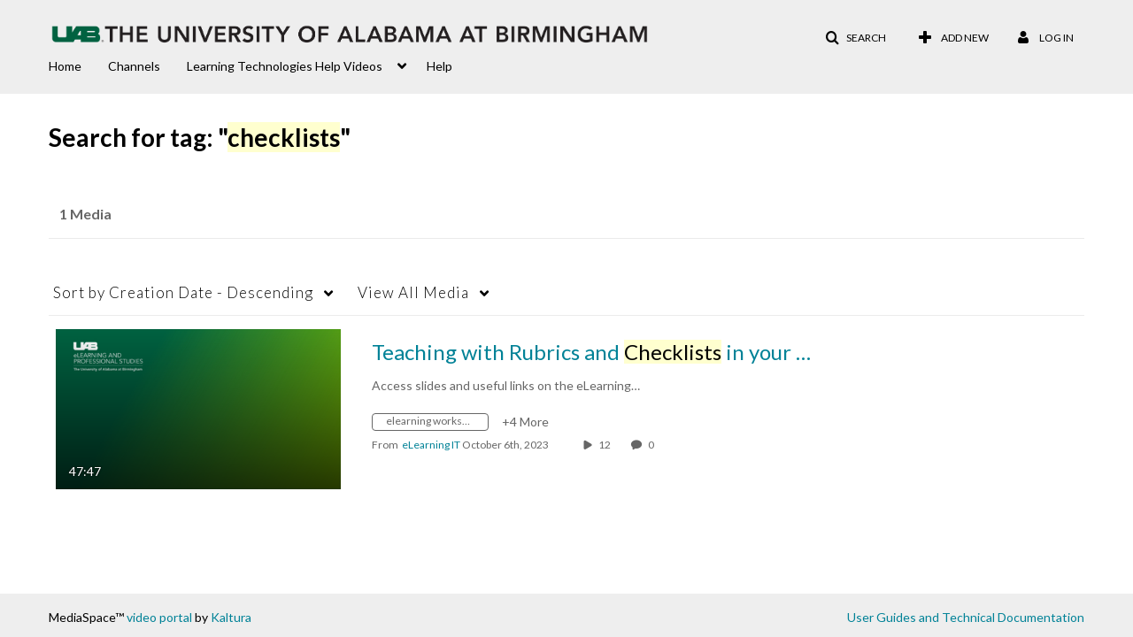

--- FILE ---
content_type: text/plain;charset=UTF-8
request_url: https://mediaspace.uab.edu/user/get-details?format=ajax&_=1769004590726
body_size: 480
content:
{"content":[{"target":"#userMobileMenuDisplayName, #userMenuDisplayName","action":"replace","content":"Log In"}],"script":"$(\"body\").trigger(\"userDetailsPopulated\");;document.querySelector(\"meta[name=xsrf-ajax-nonce]\").setAttribute(\"content\", \"[base64]\");"}